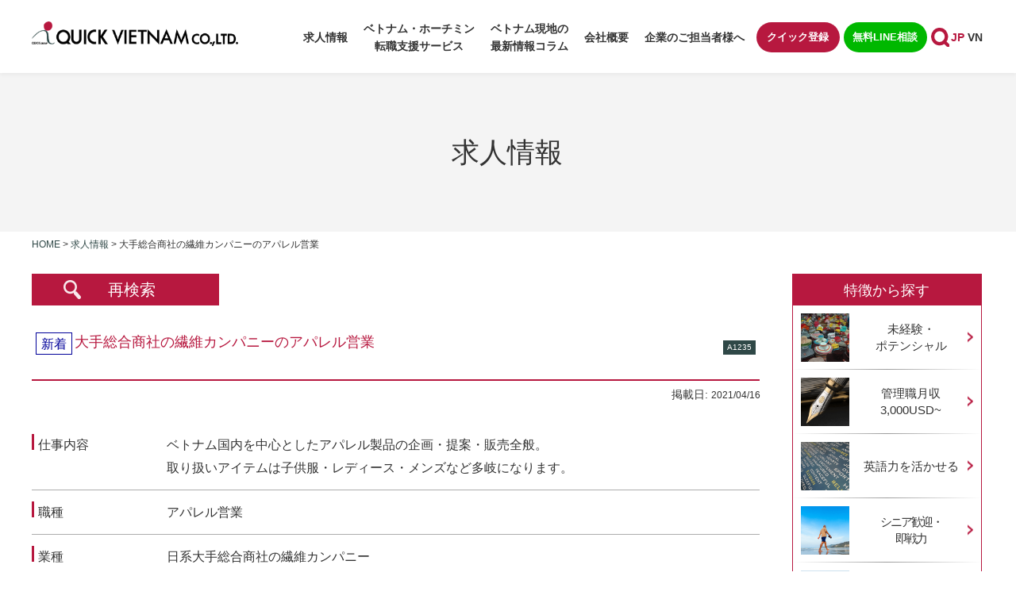

--- FILE ---
content_type: text/html; charset=UTF-8
request_url: https://919vn.com/job-search/a1235/
body_size: 12470
content:
<!Doctype html>
<html lang="ja">
<head>
<meta charset="UTF-8">
<!--<meta name="viewport" content="width=device-width, height=device-height, initial-scale=1.0, user-scalable=yes"> -->
<!--   <meta name="viewport" content="width=device-width, minimum-scale=1.0, maximum-scale=1.0, user-scalable=no"> -->
<meta name="viewport" content="width=device-width, initial-scale=-100%, user-scalable=yes" />
<meta name="format-detection" content="telephone=no">
<link rel="shortcut icon" href="https://919vn.com/wp-content/themes/919vn/images/favicon.ico" />

<meta http-equiv="Content-Style-Type" content="text/css" />
<meta http-equiv="Content-Script-Type" content="text/javascript" />
<meta name='robots' content='index, follow, max-image-preview:large, max-snippet:-1, max-video-preview:-1' />
	<style>img:is([sizes="auto" i], [sizes^="auto," i]) { contain-intrinsic-size: 3000px 1500px }</style>
	
	<!-- This site is optimized with the Yoast SEO plugin v25.7 - https://yoast.com/wordpress/plugins/seo/ -->
	<title>大手総合商社の繊維カンパニーのアパレル営業 - ホーチミン転職・就職 クイックベトナム</title>
	<meta name="description" content="ホーチミン勤務。月給2000USD～3500USD　※それ以上も応相談。4大卒以上、繊維業界での営業経験、英語コミュニケーション以上の方。" />
	<link rel="canonical" href="https://919vn.com/job-search/a1235/" />
	<meta property="og:locale" content="ja_JP" />
	<meta property="og:type" content="article" />
	<meta property="og:title" content="大手総合商社の繊維カンパニーのアパレル営業 - ホーチミン転職・就職 クイックベトナム" />
	<meta property="og:description" content="ホーチミン勤務。月給2000USD～3500USD　※それ以上も応相談。4大卒以上、繊維業界での営業経験、英語コミュニケーション以上の方。" />
	<meta property="og:url" content="https://919vn.com/job-search/a1235/" />
	<meta property="og:site_name" content="ホーチミン転職・就職 クイックベトナム" />
	<meta property="article:publisher" content="https://www.facebook.com/QuickVietnamJP/" />
	<meta property="og:image" content="https://919vn.com/wp-content/uploads/2017/07/img2_QUICK_VIETNAM_signature_RGB.jpg" />
	<meta property="og:image:width" content="1084" />
	<meta property="og:image:height" content="1046" />
	<meta property="og:image:type" content="image/jpeg" />
	<meta name="twitter:card" content="summary_large_image" />
	<meta name="twitter:site" content="@quickvietnam919" />
	<script type="application/ld+json" class="yoast-schema-graph">{"@context":"https://schema.org","@graph":[{"@type":"WebPage","@id":"https://919vn.com/job-search/a1235/","url":"https://919vn.com/job-search/a1235/","name":"大手総合商社の繊維カンパニーのアパレル営業 - ホーチミン転職・就職 クイックベトナム","isPartOf":{"@id":"https://919vn.com/#website"},"datePublished":"2021-04-16T09:55:20+00:00","description":"ホーチミン勤務。月給2000USD～3500USD　※それ以上も応相談。4大卒以上、繊維業界での営業経験、英語コミュニケーション以上の方。","breadcrumb":{"@id":"https://919vn.com/job-search/a1235/#breadcrumb"},"inLanguage":"ja","potentialAction":[{"@type":"ReadAction","target":["https://919vn.com/job-search/a1235/"]}]},{"@type":"BreadcrumbList","@id":"https://919vn.com/job-search/a1235/#breadcrumb","itemListElement":[{"@type":"ListItem","position":1,"name":"Home","item":"https://919vn.com/"},{"@type":"ListItem","position":2,"name":"求人情報","item":"https://919vn.com/job-search/"},{"@type":"ListItem","position":3,"name":"大手総合商社の繊維カンパニーのアパレル営業"}]},{"@type":"WebSite","@id":"https://919vn.com/#website","url":"https://919vn.com/","name":"ホーチミン転職・就職 クイックベトナム","description":"Just another WordPress site","potentialAction":[{"@type":"SearchAction","target":{"@type":"EntryPoint","urlTemplate":"https://919vn.com/?s={search_term_string}"},"query-input":{"@type":"PropertyValueSpecification","valueRequired":true,"valueName":"search_term_string"}}],"inLanguage":"ja"}]}</script>
	<!-- / Yoast SEO plugin. -->


<style id='classic-theme-styles-inline-css' type='text/css'>
/*! This file is auto-generated */
.wp-block-button__link{color:#fff;background-color:#32373c;border-radius:9999px;box-shadow:none;text-decoration:none;padding:calc(.667em + 2px) calc(1.333em + 2px);font-size:1.125em}.wp-block-file__button{background:#32373c;color:#fff;text-decoration:none}
</style>
<style id='global-styles-inline-css' type='text/css'>
:root{--wp--preset--aspect-ratio--square: 1;--wp--preset--aspect-ratio--4-3: 4/3;--wp--preset--aspect-ratio--3-4: 3/4;--wp--preset--aspect-ratio--3-2: 3/2;--wp--preset--aspect-ratio--2-3: 2/3;--wp--preset--aspect-ratio--16-9: 16/9;--wp--preset--aspect-ratio--9-16: 9/16;--wp--preset--color--black: #000000;--wp--preset--color--cyan-bluish-gray: #abb8c3;--wp--preset--color--white: #ffffff;--wp--preset--color--pale-pink: #f78da7;--wp--preset--color--vivid-red: #cf2e2e;--wp--preset--color--luminous-vivid-orange: #ff6900;--wp--preset--color--luminous-vivid-amber: #fcb900;--wp--preset--color--light-green-cyan: #7bdcb5;--wp--preset--color--vivid-green-cyan: #00d084;--wp--preset--color--pale-cyan-blue: #8ed1fc;--wp--preset--color--vivid-cyan-blue: #0693e3;--wp--preset--color--vivid-purple: #9b51e0;--wp--preset--gradient--vivid-cyan-blue-to-vivid-purple: linear-gradient(135deg,rgba(6,147,227,1) 0%,rgb(155,81,224) 100%);--wp--preset--gradient--light-green-cyan-to-vivid-green-cyan: linear-gradient(135deg,rgb(122,220,180) 0%,rgb(0,208,130) 100%);--wp--preset--gradient--luminous-vivid-amber-to-luminous-vivid-orange: linear-gradient(135deg,rgba(252,185,0,1) 0%,rgba(255,105,0,1) 100%);--wp--preset--gradient--luminous-vivid-orange-to-vivid-red: linear-gradient(135deg,rgba(255,105,0,1) 0%,rgb(207,46,46) 100%);--wp--preset--gradient--very-light-gray-to-cyan-bluish-gray: linear-gradient(135deg,rgb(238,238,238) 0%,rgb(169,184,195) 100%);--wp--preset--gradient--cool-to-warm-spectrum: linear-gradient(135deg,rgb(74,234,220) 0%,rgb(151,120,209) 20%,rgb(207,42,186) 40%,rgb(238,44,130) 60%,rgb(251,105,98) 80%,rgb(254,248,76) 100%);--wp--preset--gradient--blush-light-purple: linear-gradient(135deg,rgb(255,206,236) 0%,rgb(152,150,240) 100%);--wp--preset--gradient--blush-bordeaux: linear-gradient(135deg,rgb(254,205,165) 0%,rgb(254,45,45) 50%,rgb(107,0,62) 100%);--wp--preset--gradient--luminous-dusk: linear-gradient(135deg,rgb(255,203,112) 0%,rgb(199,81,192) 50%,rgb(65,88,208) 100%);--wp--preset--gradient--pale-ocean: linear-gradient(135deg,rgb(255,245,203) 0%,rgb(182,227,212) 50%,rgb(51,167,181) 100%);--wp--preset--gradient--electric-grass: linear-gradient(135deg,rgb(202,248,128) 0%,rgb(113,206,126) 100%);--wp--preset--gradient--midnight: linear-gradient(135deg,rgb(2,3,129) 0%,rgb(40,116,252) 100%);--wp--preset--font-size--small: 13px;--wp--preset--font-size--medium: 20px;--wp--preset--font-size--large: 36px;--wp--preset--font-size--x-large: 42px;--wp--preset--spacing--20: 0.44rem;--wp--preset--spacing--30: 0.67rem;--wp--preset--spacing--40: 1rem;--wp--preset--spacing--50: 1.5rem;--wp--preset--spacing--60: 2.25rem;--wp--preset--spacing--70: 3.38rem;--wp--preset--spacing--80: 5.06rem;--wp--preset--shadow--natural: 6px 6px 9px rgba(0, 0, 0, 0.2);--wp--preset--shadow--deep: 12px 12px 50px rgba(0, 0, 0, 0.4);--wp--preset--shadow--sharp: 6px 6px 0px rgba(0, 0, 0, 0.2);--wp--preset--shadow--outlined: 6px 6px 0px -3px rgba(255, 255, 255, 1), 6px 6px rgba(0, 0, 0, 1);--wp--preset--shadow--crisp: 6px 6px 0px rgba(0, 0, 0, 1);}:where(.is-layout-flex){gap: 0.5em;}:where(.is-layout-grid){gap: 0.5em;}body .is-layout-flex{display: flex;}.is-layout-flex{flex-wrap: wrap;align-items: center;}.is-layout-flex > :is(*, div){margin: 0;}body .is-layout-grid{display: grid;}.is-layout-grid > :is(*, div){margin: 0;}:where(.wp-block-columns.is-layout-flex){gap: 2em;}:where(.wp-block-columns.is-layout-grid){gap: 2em;}:where(.wp-block-post-template.is-layout-flex){gap: 1.25em;}:where(.wp-block-post-template.is-layout-grid){gap: 1.25em;}.has-black-color{color: var(--wp--preset--color--black) !important;}.has-cyan-bluish-gray-color{color: var(--wp--preset--color--cyan-bluish-gray) !important;}.has-white-color{color: var(--wp--preset--color--white) !important;}.has-pale-pink-color{color: var(--wp--preset--color--pale-pink) !important;}.has-vivid-red-color{color: var(--wp--preset--color--vivid-red) !important;}.has-luminous-vivid-orange-color{color: var(--wp--preset--color--luminous-vivid-orange) !important;}.has-luminous-vivid-amber-color{color: var(--wp--preset--color--luminous-vivid-amber) !important;}.has-light-green-cyan-color{color: var(--wp--preset--color--light-green-cyan) !important;}.has-vivid-green-cyan-color{color: var(--wp--preset--color--vivid-green-cyan) !important;}.has-pale-cyan-blue-color{color: var(--wp--preset--color--pale-cyan-blue) !important;}.has-vivid-cyan-blue-color{color: var(--wp--preset--color--vivid-cyan-blue) !important;}.has-vivid-purple-color{color: var(--wp--preset--color--vivid-purple) !important;}.has-black-background-color{background-color: var(--wp--preset--color--black) !important;}.has-cyan-bluish-gray-background-color{background-color: var(--wp--preset--color--cyan-bluish-gray) !important;}.has-white-background-color{background-color: var(--wp--preset--color--white) !important;}.has-pale-pink-background-color{background-color: var(--wp--preset--color--pale-pink) !important;}.has-vivid-red-background-color{background-color: var(--wp--preset--color--vivid-red) !important;}.has-luminous-vivid-orange-background-color{background-color: var(--wp--preset--color--luminous-vivid-orange) !important;}.has-luminous-vivid-amber-background-color{background-color: var(--wp--preset--color--luminous-vivid-amber) !important;}.has-light-green-cyan-background-color{background-color: var(--wp--preset--color--light-green-cyan) !important;}.has-vivid-green-cyan-background-color{background-color: var(--wp--preset--color--vivid-green-cyan) !important;}.has-pale-cyan-blue-background-color{background-color: var(--wp--preset--color--pale-cyan-blue) !important;}.has-vivid-cyan-blue-background-color{background-color: var(--wp--preset--color--vivid-cyan-blue) !important;}.has-vivid-purple-background-color{background-color: var(--wp--preset--color--vivid-purple) !important;}.has-black-border-color{border-color: var(--wp--preset--color--black) !important;}.has-cyan-bluish-gray-border-color{border-color: var(--wp--preset--color--cyan-bluish-gray) !important;}.has-white-border-color{border-color: var(--wp--preset--color--white) !important;}.has-pale-pink-border-color{border-color: var(--wp--preset--color--pale-pink) !important;}.has-vivid-red-border-color{border-color: var(--wp--preset--color--vivid-red) !important;}.has-luminous-vivid-orange-border-color{border-color: var(--wp--preset--color--luminous-vivid-orange) !important;}.has-luminous-vivid-amber-border-color{border-color: var(--wp--preset--color--luminous-vivid-amber) !important;}.has-light-green-cyan-border-color{border-color: var(--wp--preset--color--light-green-cyan) !important;}.has-vivid-green-cyan-border-color{border-color: var(--wp--preset--color--vivid-green-cyan) !important;}.has-pale-cyan-blue-border-color{border-color: var(--wp--preset--color--pale-cyan-blue) !important;}.has-vivid-cyan-blue-border-color{border-color: var(--wp--preset--color--vivid-cyan-blue) !important;}.has-vivid-purple-border-color{border-color: var(--wp--preset--color--vivid-purple) !important;}.has-vivid-cyan-blue-to-vivid-purple-gradient-background{background: var(--wp--preset--gradient--vivid-cyan-blue-to-vivid-purple) !important;}.has-light-green-cyan-to-vivid-green-cyan-gradient-background{background: var(--wp--preset--gradient--light-green-cyan-to-vivid-green-cyan) !important;}.has-luminous-vivid-amber-to-luminous-vivid-orange-gradient-background{background: var(--wp--preset--gradient--luminous-vivid-amber-to-luminous-vivid-orange) !important;}.has-luminous-vivid-orange-to-vivid-red-gradient-background{background: var(--wp--preset--gradient--luminous-vivid-orange-to-vivid-red) !important;}.has-very-light-gray-to-cyan-bluish-gray-gradient-background{background: var(--wp--preset--gradient--very-light-gray-to-cyan-bluish-gray) !important;}.has-cool-to-warm-spectrum-gradient-background{background: var(--wp--preset--gradient--cool-to-warm-spectrum) !important;}.has-blush-light-purple-gradient-background{background: var(--wp--preset--gradient--blush-light-purple) !important;}.has-blush-bordeaux-gradient-background{background: var(--wp--preset--gradient--blush-bordeaux) !important;}.has-luminous-dusk-gradient-background{background: var(--wp--preset--gradient--luminous-dusk) !important;}.has-pale-ocean-gradient-background{background: var(--wp--preset--gradient--pale-ocean) !important;}.has-electric-grass-gradient-background{background: var(--wp--preset--gradient--electric-grass) !important;}.has-midnight-gradient-background{background: var(--wp--preset--gradient--midnight) !important;}.has-small-font-size{font-size: var(--wp--preset--font-size--small) !important;}.has-medium-font-size{font-size: var(--wp--preset--font-size--medium) !important;}.has-large-font-size{font-size: var(--wp--preset--font-size--large) !important;}.has-x-large-font-size{font-size: var(--wp--preset--font-size--x-large) !important;}
:where(.wp-block-post-template.is-layout-flex){gap: 1.25em;}:where(.wp-block-post-template.is-layout-grid){gap: 1.25em;}
:where(.wp-block-columns.is-layout-flex){gap: 2em;}:where(.wp-block-columns.is-layout-grid){gap: 2em;}
:root :where(.wp-block-pullquote){font-size: 1.5em;line-height: 1.6;}
</style>
<link rel='stylesheet' id='bogo-css' href='https://919vn.com/wp-content/plugins/bogo/includes/css/style.css?ver=3.9.0.1' type='text/css' media='all' />
<script type="text/javascript" src="https://919vn.com/wp-includes/js/jquery/jquery.min.js?ver=3.7.1" id="jquery-core-js"></script>
<script type="text/javascript" src="https://919vn.com/wp-includes/js/jquery/jquery-migrate.min.js?ver=3.4.1" id="jquery-migrate-js"></script>
<link rel="https://api.w.org/" href="https://919vn.com/wp-json/" /><link rel="EditURI" type="application/rsd+xml" title="RSD" href="https://919vn.com/xmlrpc.php?rsd" />
<link rel='shortlink' href='https://919vn.com/?p=7295' />
<link rel="alternate" title="oEmbed (JSON)" type="application/json+oembed" href="https://919vn.com/wp-json/oembed/1.0/embed?url=https%3A%2F%2F919vn.com%2Fjob-search%2Fa1235%2F" />
<link rel="alternate" title="oEmbed (XML)" type="text/xml+oembed" href="https://919vn.com/wp-json/oembed/1.0/embed?url=https%3A%2F%2F919vn.com%2Fjob-search%2Fa1235%2F&#038;format=xml" />
<link rel="stylesheet" href="https://919vn.com/wp-content/themes/919vn/css/font-awesome.css?1759140844" type="text/css" />
<link rel="stylesheet" href="https://919vn.com/wp-content/themes/919vn/css/slick.css?1759140846" type="text/css" />
<link rel="stylesheet" href="https://919vn.com/wp-content/themes/919vn/css/styles.css?1759140846" type="text/css" />
<link rel="stylesheet" href="https://919vn.com/wp-content/themes/919vn/css/responsive.css?1759140845" type="text/css" />
<link rel="stylesheet" href="https://919vn.com/wp-content/themes/919vn/css/style-quick.css?1759140846" type="text/css" />
<link rel="stylesheet" href="https://919vn.com/wp-content/themes/919vn/css/under.css?1759140847" type="text/css" />
<link rel="stylesheet" href="https://919vn.com/wp-content/themes/919vn/css/under_responsive.css?1759140847" type="text/css" />
<!-- Google tag (gtag.js) -->
<script async src="https://www.googletagmanager.com/gtag/js?id=G-S800V8RNL4"></script>
<script>
  window.dataLayer = window.dataLayer || [];
  function gtag(){dataLayer.push(arguments);}
  gtag('js', new Date());

  gtag('config', 'G-S800V8RNL4');
</script>
<!-- Google Analytics start -->
<script>
    (function(i, s, o, g, r, a, m) {
        i['GoogleAnalyticsObject'] = r;
        i[r] = i[r] || function() {
            (i[r].q = i[r].q || []).push(arguments)
        }, i[r].l = 1 * new Date();
        a = s.createElement(o),
            m = s.getElementsByTagName(o)[0];
        a.async = 1;
        a.src = g;
        m.parentNode.insertBefore(a, m)
    })(window, document, 'script', 'https://www.google-analytics.com/analytics.js', 'ga');

    ga('create', 'UA-103792111-1', 'auto');
    ga('send', 'pageview');
    </script>
<!-- Google Analytics end -->


<script type="application/ld+json">
                                      {
                                      "@context" : "https://schema.org/",
                                      "@type" : "JobPosting",
                                      "title" : "大手総合商社の繊維カンパニーのアパレル営業",
                                      "description" : "仕事内容:ベトナム国内を中心としたアパレル製品の企画・提案・販売全般。</br>
取り扱いアイテムは子供服・レディース・メンズなど多岐になります。<br>職種:アパレル営業<br>業種:日系大手総合商社の繊維カンパニー<br>給与:月給2000USD～3500USD　※それ以上も応相談<br>休日・休暇/時間:休日：週休制（日）、祝</br>
時間：8:00～17:00
<br>福利厚生:労働許可書、レジデンスカード、渡航費（隔離代含む）<br>求める人物:必須：4大卒以上、繊維業界での営業経験、英語コミュニケーション以上</br>
歓迎：ベトナム勤務経験<br>弊社コンサルからのおすすめポイント:海外出張もあり（予定）のため、国際的にご活躍頂けます。</br>
繊維業界での営業経験ある方、ぜひご応募下さい。",
                                      "datePosted" : "2021-04-16",
                                      "hiringOrganization" : {
                                      "@type" : "Organization",
                                      "name" : "Quick Vietnam Co., Ltd.",
                                      "sameAs": "https://919vn.com/company/",
                                      "logo" : "https://919vn.com/ga_logo.png"
                                      },
                                      "jobLocation": {
                                      "@type": "Place",
                                      "address": {
                                      "@type": "PostalAddress",
                                      "streetAddress": "",
                                      "addressLocality": "ホーチミン　※海外出張あり",
                                      "addressRegion": "ホーチミン　※海外出張あり",
                                      "addressCountry": ""
                                      }
                                      },
                                      "employmentType": "FULL_TYPE"
                                      }
                      </script>
 </script>
<script type="application/ld+json"> {
"@context": "https://schema.org",
"@type": "EmploymentAgency",
"url":"https://919vn.com/company/",    
"name":"Quick Vietnam Co., Ltd.",  
"description": "ベトナム・ホーチミンでの転職を希望する日本人紹介に特化したクイックベトナムの求人サイト。業界・職種も様々な日本人求人多数掲載。ベトナム転職満足度No.1の紹介会社。ベテランキャリコンサルトへお気軽にお問い合わせください。",
"image": "https://919vn.com/ga_logo.png",
"logo": "https://919vn.com/ga_logo.png",
 "telephone" : "+84-28-3823-6001", 
 "faxNumber": "+84-28-3823-6002", 
"priceRange": "$$-$$$",
"openingHours": "",
"address": {
        "@type": "PostalAddress",
        "addressRegion": "ベトナム",
        "streetAddress": "4F IBC Building, 1A Cong Truong Me Linh Street, Dist 1, HCM City, Vietnam",
        "addressCountry": "VN"
    }
}
</script> 

</head>

<body id="job-list" class="ja under">
<div id="fb-root"></div>
<script async defer src="https://connect.facebook.net/ja_JP/sdk.js#xfbml=1&version=v3.2"></script>
<div id="wrapper" class="wrapper-main">
    <div id="header">
        <div class="inner">
            <h1 id="logo"><a href="https://919vn.com/"><img src="https://919vn.com/wp-content/themes/919vn/images/logo.png" width="260" alt="大手総合商社の繊維カンパニーのアパレル営業 - ホーチミン転職・就職 クイックベトナム"></a></h1>
            <div class="header-top">
                <div id="menu">
                    <!-- fix -->
                                                    <ul id="header-gnavi">
                                <li><a href="https://919vn.com/jobsearch/">求人情報</a></li>
                                <li class="sub"><span>ベトナム・ホーチミン<br>転職支援サービス</span>
                                    <ul class="gnavi-sub">
                                        <li><a href="https://919vn.com/service/work-in-vietnam/">チャンスが広がるベトナム就職</a></li>
                                        <li><a href="https://919vn.com/service/flow/">ご就職・転職の流れ<br>（転職を検討・迷っている方もお気軽に）</a></li>
                                        <li><a href="https://919vn.com/vietnam-quick-salary-simulation/">ベトナム版「クイック給与計算」<br>シミュレーター</a></li>
                                        <li><a href="https://919vn.com/service/feature/">ベトナム・ホーチミン転職で<br>弊社が選ばれる理由</a></li>
                                        <!-- <li><a href="https://919vn.com/consultant/">キャリアコンサルタント紹介</a></li> -->
                                        <li><a href="https://919vn.com/service/user-voice/">弊社をご利用いただいた皆様の声</a></li>
                                        <!-- <li><a href="https://919vn.com/service/free-consultation/">クイックの人生・ビジネス無料相談</a></li> -->
                                    </ul>
                                </li>
                                <li><a href="https://919vn.com/column/">ベトナム現地の<br>最新情報コラム</a></li>
                                <li><a href="https://919vn.com/company/">会社概要</a></li>
                                <li><a href="https://919vn.com/for-employers/">企業のご担当者様へ</a></li>
                            </ul>

                        
                    <!-- fix -->

                    <div class="plg_language">
                        <ul class="bogo-language-switcher list-view"><li class="ja current first"><span class="bogoflags bogoflags-jp"></span> <span class="bogo-language-name"><a rel="alternate" hreflang="ja" href="https://919vn.com/job-search/a1235/" title="日本語" class="current" aria-current="page">日本語</a></span></li>
<li class="vi last"><span class="bogoflags bogoflags-vn"></span> <span class="bogo-language-name">Tiếng Việt</span></li>
</ul>                    </div>
                </div>
                <div class="header-btn">
                    <ul class="header-list">
                        <li><a href="https://919vn.com/register">クイック登録</a></li>
                        <li><a href="https://lin.ee/bYbf8LM/" target="_blank">無料LINE相談</a></li>
                    </ul>
                    <div class="header_info">
                    <p class="header_tel"><a href="tel:+842838236001" class="sweetlink" onclick="ga('send', 'event', 'sp', 'tel')"><img src="https://919vn.com/wp-content/themes/919vn/images/icon-tel.svg" width="20" alt="telephone"></a></p>
                    <div class="header-search">
                        <p class="search-btn"><img src="https://919vn.com/wp-content/themes/919vn/images/icon-search.svg" alt="search"></p>
                        <div class="header-formsub">
                            <form role="search" method="get"  class="form-main" onsubmit="return rep()" action="https://919vn.com/s/">
    <label>
        <input type="search" id="sval" class="search-field" placeholder="サイト内検索" name="key" value="" />
    </label>
    <button type="submit" class="btn-search"><img src="https://919vn.com/wp-content/themes/919vn/images/icon-search.svg" width="24" height="24" alt="search"></button>
</form>                        </div>
                    </div>
                    <div id="icon_sp">
                        <div id="nav-icon"> <span></span><span></span><span></span><span></span> </div>
                    </div>
                    </div>
                </div>
                <div class="flex_col">
                                        <div class="plg_language">
                        <ul class="bogo-language-switcher list-view"><li class="ja current first"><span class="bogoflags bogoflags-jp"></span> <span class="bogo-language-name"><a rel="alternate" hreflang="ja" href="https://919vn.com/job-search/a1235/" title="日本語" class="current" aria-current="page">日本語</a></span></li>
<li class="vi last"><span class="bogoflags bogoflags-vn"></span> <span class="bogo-language-name">Tiếng Việt</span></li>
</ul>                    </div>
                </div>
            </div>
        </div>
    </div>

<!-- end #header--> <!-- main start -->
 <div id="main" class="clearfix navi_on_sp">
        <div id="top_info">
                <div class="inner clearfix">
                     	<h2>求人情報</h2>
                    </div>
            </div>
            <!-- end #top_info -->
            <div id="topic_path" class="clearfix">
                <div class="inner clearfix">
                    <ul>
                        <li><a href="https://919vn.com">Home</a>&nbsp;&gt;&nbsp;</li>
		<li><a href="https://919vn.com/job-search/">求人情報</a>&nbsp;&gt;&nbsp;</li>
          <li>大手総合商社の繊維カンパニーのアパレル営業</li>
                            </ul>
                </div>
            </div>
            <div class="inner clearfix">
                <div id="content">
                	
                                        
                    
<div id="popup">
    <div id="popup_form">
        <div class="popup_close"></div>
        
<div class="box_search01_inner clearfix">
    <div id="filter">
        <form id="box_search01"  method="get" class="searchform" action="https://919vn.com/job-search/">
            <h3>地域</h3>
            <ul class="list_checkbox01">
                <li>
                    <input type="checkbox" id="check_search_region01" name="search_region[]" value="a1"  >
                    <label for="check_search_region01">ホーチミン・近郊</label>
                </li>
                <li>
                    <input type="checkbox" id="check_search_region02" name="search_region[]" value="a2"  >
                    <label for="check_search_region02">ハノイ・近郊</label>
                </li>
                <li>
                    <input type="checkbox" id="check_search_region03" name="search_region[]" value="a3"  >
                    <label for="check_search_region03">ダナン・近郊</label>
                </li>
                <li>
                    <input type="checkbox" id="check_search_region04" name="search_region[]" value="a4"  >
                    <label for="check_search_region04">その他ベトナム</label>
                </li>
                <li>
                    <input type="checkbox" id="check_search_region05" name="search_region[]" value="a5"  >
                    <label for="check_search_region05">他国</label>
                </li>
                <li>
                    <input type="checkbox" class="check-all" id="check_search_region06">
                    <label for="check_search_region06">全選択</label>
                </li>
            </ul>
            <h3>特徴</h3>
            <ul class="list_checkbox01 search_cat_group">
                <li>
                    <input type="checkbox" id="search_cat01" name="search_cat[]" value="inexperienced"  >
                    <label for="search_cat01">未経験・ポテンシャル</label>
                </li>
                <li>
                    <input type="checkbox" id="search_cat02" name="search_cat[]" value="manager"  >
                    <label for="search_cat02">管理職月収 3,000USD～</label>
                </li>
                <li>
                    <input type="checkbox" id="search_cat03" name="search_cat[]" value="english-speaker"  >
                    <label for="search_cat03">英語力を活かせる</label>
                </li>
                <li>
                    <input type="checkbox" id="search_cat04" name="search_cat[]" value="senior"  >
                    <label for="search_cat04">シニア歓迎・即戦力</label>
                </li>
                <li>
                    <input type="checkbox" id="search_cat05" name="search_cat[]" value="employed-in-japan"  >
                    <label for="search_cat05">日本採用駐在員募集</label>
                </li>
                <li>
                    <input type="checkbox" class="check-all" id="search_cat06">
                    <label for="search_cat06">全選択</label>
                </li>
            </ul>
            <h3>職種</h3>
            <div class="list_checkbox02">
                <ul>
                    <li>
                        <input type="checkbox" id="check_job_category01" name="job_category[]" value="a1"  >
                        <label for="check_job_category01">建築/土木/設計系</label>
                    </li>
                    <li>
                        <input type="checkbox" id="check_job_category02" name="job_category[]" value="a2"  >
                        <label for="check_job_category02">経営職（管理者)/工場長</label>
                    </li>
                    <li>
                        <input type="checkbox" id="check_job_category03" name="job_category[]" value="a3"  >
                        <label for="check_job_category03">専門職（会計・税務・コンサル・金融系)</label>
                    </li>
                    <li>
                        <input type="checkbox" id="check_job_category04" name="job_category[]" value="a4"  >
                        <label for="check_job_category04">営業/事務/管理</label>
                    </li>
                    <li>
                        <input type="checkbox" id="check_job_category06" name="job_category[]" value="a6"  >
                        <label for="check_job_category06">アパレル（縫製技術指導・ＭＤ・生産管理)</label>
                    </li>
                    <li>
                        <input type="checkbox" id="check_job_category07" name="job_category[]" value="a7"  >
                        <label for="check_job_category07">エンジニア(機械・製造管理・生産管理・生産技術・品質管理)</label>
                    </li>
                    <li>
                        <input type="checkbox" id="check_job_category08" name="job_category[]" value="a8"  >
                        <label for="check_job_category08">ＷＥＢ/ＩＴ/ＢＰＯ</label>
                    </li>
                    <li>
                        <input type="checkbox" id="check_job_category05" name="job_category[]" value="a5"  >
                        <label for="check_job_category05">その他サービス</label>
                    </li>
                    <li>
                        <input type="checkbox" class="check-all" id="check_job_category09">
                        <label for="check_job_category09">全選択</label>
                    </li>
                </ul>
            </div>
            <h3>フリーキーワード</h3>
            <div class="box_search">
                <td><input type="text" class="field_txt_search" name="free_text_search" id="free_text_search" value=""></td>
            </div>
            <p class="btn_submit">
                <input type="submit" value="検索">
            </p>
        </form>
    </div>
</div>
    </div>
    <div id="popup_overlay"></div>
</div>
                 
<div class="button-search"> <a>再検索</a> </div>
<div id="box_job_detail">
  <div class="row_title">
  
    
    <p class="title">				  <span class="tag_list new_arrivals">新着</span>
				大手総合商社の繊維カンパニーのアパレル営業</p>
    <p class="title_code"><span>A1235</span></p>
  </div>
  <p class="row_sub_title">掲載日: <span>2021/04/16</span></p>
  <div class="row_detail">
    <div class="line_content">
      <p class="content_title"><span>仕事内容</span></p>
      <p class="content_text">ベトナム国内を中心としたアパレル製品の企画・提案・販売全般。</br>
取り扱いアイテムは子供服・レディース・メンズなど多岐になります。</p>
    </div>
    <!-- end .line_content -->
    <div class="line_content">
      <p class="content_title"><span>職種</span></p>
      <p class="content_text">アパレル営業</p>
    </div>
    <!-- end .line_content -->
    <div class="line_content">
      <p class="content_title"><span>業種</span></p>
      <p class="content_text">日系大手総合商社の繊維カンパニー</p>
    </div>
    <!-- end .line_content -->
    <div class="line_content">
      <p class="content_title"><span>勤務地/<br>
        通勤方法</span></p>
      <p class="content_text">ホーチミン　※海外出張あり</p>
    </div>
    <!-- end .line_content -->
    <div class="line_content">
      <p class="content_title"><span>給与</span></p>
     <p class="content_text">月給2000USD～3500USD　※それ以上も応相談</p>
    </div>
    <!-- end .line_content -->
    <div class="line_content">
      <p class="content_title"><span>休日・<br>
        休暇/時間</span></p>
     <p class="content_text">休日：週休制（日）、祝</br>
時間：8:00～17:00
</p>
    </div>
    <!-- end .line_content -->
    <div class="line_content">
      <p class="content_title"><span>福利厚生</span></p>
      <p class="content_text">労働許可書、レジデンスカード、渡航費（隔離代含む）</p>
    </div>
    <!-- end .line_content -->
    <div class="line_content">
      <p class="content_title"><span>求める人物</span></p>
      <p class="content_text">必須：4大卒以上、繊維業界での営業経験、英語コミュニケーション以上</br>
歓迎：ベトナム勤務経験</p>
    </div>
    <!-- end .line_content -->
    <div class="line_content">
      <p class="content_title"><span>弊社コンサルからの<br>
        おすすめポイント</span></p>
     <p class="content_text">海外出張もあり（予定）のため、国際的にご活躍頂けます。</br>
繊維業界での営業経験ある方、ぜひご応募下さい。</p>
    </div>
    <!-- end .line_content --> 
  </div>
  <!-- end .row_detail -->
  <div class="bx_cptxt">
    <p><span class="red_line">こちらの求人に応募する際は、下記より求人情報をコピーもしくは求人番号をお問い合わせメッセージに貼り付けてください。</span><br>皆様のお問い合わせをお待ちしております。<br>※複数件ご応募の場合も、お問い合わせは一度で問題ございません。<br>担当者より改めて他のご希望求人もお伺いさせて頂きます。</p>
    <div class="bx_cptxt_inner">
      <span id="foo">大手総合商社の繊維カンパニーのアパレル営業<br>求人番号　A1235</span>
      <p class="txt_copy">大手総合商社の繊維カンパニーのアパレル営業<br>求人番号　A1235</p>
      <p class="button_copy"><a  class="copy-value" href="javascript:void(0)" data-clipboard-target="#foo"><span>求人情報をコピーする</span></a></p>
    </div>
   <p class="row_button_mail"> <a href="https://919vn.com/contact/">お問い合わせ</a> </p>
</div>
</div>
<!-- end .box_job_detail -->




    
    <!-- start .other_job -->
   <div class="box_job_other">
  <p class="title">関連求人</p>
  <div class="container_job">

                   
            <div class="other_job get_link">
              <p class="title_job">【業界未経験者歓迎・キャリア展開有】日系大手物流会社  引越カス...</p>
              <div class="one_row clearfix">
                <p class="title01">仕事内容</p>
                <p class="text01">・引越カスタマーサポート業務全般（引越現場下見、作業現場立ち合い、メール・電話対応ほか、顧客営業もあり）
・お客様のご自宅...</p>
              </div>
              <div class="one_row row02 clearfix">
                <p class="title01">職種</p>
                <p class="text01">引越カスタマーサポート</p>
              </div>
              <div class="one_row row02 clearfix">
                <p class="title01">業種</p>
                <p class="text01">日系大手物流企業</p>
              </div>
              <div class="btn_other_job"><a href="https://919vn.com/job-search/a1655/">詳細</a></div>
            </div>
             

                   
            <div class="other_job get_link">
              <p class="title_job">【ホーチミン勤務】日系大手通信企業のIT営業</p>
              <div class="one_row clearfix">
                <p class="title01">仕事内容</p>
                <p class="text01">・キーパーソンへの対して営業活動。IT のハード、インフラなどの要望をヒアリング、提案。
・エンジニア同行：ローカルのエンジ...</p>
              </div>
              <div class="one_row row02 clearfix">
                <p class="title01">職種</p>
                <p class="text01">IT営業</p>
              </div>
              <div class="one_row row02 clearfix">
                <p class="title01">業種</p>
                <p class="text01">日系大手通信会社</p>
              </div>
              <div class="btn_other_job"><a href="https://919vn.com/job-search/a1409/">詳細</a></div>
            </div>
             

                   
            <div class="other_job get_link">
              <p class="title_job">◆ハノイ勤務◆ 製造機能もある専門商社／製造エンジニアリングマネー...</p>
              <div class="one_row clearfix">
                <p class="title01">仕事内容</p>
                <p class="text01">・EMS依頼先(顧客)および協力会社との技術窓口・完成品/構成部品検討の評価検討と手配指示
・成型/金型技術を伴う業務
・組立工...</p>
              </div>
              <div class="one_row row02 clearfix">
                <p class="title01">職種</p>
                <p class="text01">EMS - 製造エンジニアリングマネージャー</p>
              </div>
              <div class="one_row row02 clearfix">
                <p class="title01">業種</p>
                <p class="text01">製造機能もある専門商社</p>
              </div>
              <div class="btn_other_job"><a href="https://919vn.com/job-search/a1654/">詳細</a></div>
            </div>
             
  </div>
</div>    <!-- end .other_job -->
    
          <p class="bnr_lp01"><a href="https://919vn.com/lp/"><img src="https://919vn.com/wp-content/themes/919vn/images/bnr_lp01.jpg" alt="未経験だけど大丈夫？海外就職ってどう？ベトナムでキャリアは積めるの？"></a></p>



                      
				                     
                  
                                        
                    
                 </div>
                <!-- end #top_content -->
                 <!-- start #navi -->
               <div id="navi">



<!---------------------------------  特徴から探す--------------------------------------------------------->
<div class="box_navi_btn01">
    <p class="title">特徴から探す</p>
    <ul class="list_btn">
                <li > <a href="https://919vn.com/job-search-cat/inexperienced/"> <span class="image"><img src="https://919vn.com/wp-content/uploads/2017/07/job_inexperienced-200x200.png" alt="未経験・ポテンシャル"></span> <span class="text">未経験・<br>ポテンシャル</span> </a> </li>
                <li > <a href="https://919vn.com/job-search-cat/manager/"> <span class="image"><img src="https://919vn.com/wp-content/uploads/2017/07/job_executive-200x200.png" alt="管理職月収3,000USD~"></span> <span class="text">管理職月収3,000USD~</span> </a> </li>
                <li > <a href="https://919vn.com/job-search-cat/english-speaker/"> <span class="image"><img src="https://919vn.com/wp-content/uploads/2017/07/job_english-200x200.png" alt="英語力を活かせる"></span> <span class="text">英語力を活かせる</span> </a> </li>
                <li > <a href="https://919vn.com/job-search-cat/senior/"> <span class="image"><img src="https://919vn.com/wp-content/uploads/2017/07/job_senior-200x200.png" alt="シニア歓迎・即戦力"></span> <span class="text">シニア歓迎・<br>即戦力</span> </a> </li>
                <li > <a href="https://919vn.com/job-search-cat/employed-in-japan/"> <span class="image"><img src="https://919vn.com/wp-content/uploads/2017/07/job_jp-200x200.png" alt="日本採用 駐在員募集"></span> <span class="text">日本採用<br>駐在員募集</span> </a> </li>
            </ul>
</div>

<!---------------------------------  業種・職種から探す--------------------------------------------------------->
<div class="box_navi_btn01">
    <p class="title">業種・職種から探す</p>
    <ul class="list_btn">
                <li > <a href="https://919vn.com/job-search-cat/manufacturing/"> <span class="image"><img src="https://919vn.com/wp-content/uploads/2017/07/job_manufacture-200x200.png" alt="メーカー・製造業"></span> <span class="text">メーカー・製造業</span> </a> </li>
                <li > <a href="https://919vn.com/job-search-cat/construction/"> <span class="image"><img src="https://919vn.com/wp-content/uploads/2017/07/job_architecture1-200x200.png" alt="建築・建設・設計"></span> <span class="text">建築・建設・設計</span> </a> </li>
                <li > <a href="https://919vn.com/job-search-cat/textile/"> <span class="image"><img src="https://919vn.com/wp-content/uploads/2017/07/job_aparerl-200x200.png" alt="繊維・アパレル・検品"></span> <span class="text">繊維・アパレル・<br>検品</span> </a> </li>
                <li > <a href="https://919vn.com/job-search-cat/it/"> <span class="image"><img src="https://919vn.com/wp-content/uploads/2017/07/job_it-200x200.png" alt="IT・BPO・オフショア"></span> <span class="text">IT・BPO・<br>オフショア</span> </a> </li>
                <li > <a href="https://919vn.com/job-search-cat/sales/"> <span class="image"><img src="https://919vn.com/wp-content/uploads/2017/07/job_sales2-200x200.png" alt="事務・営業"></span> <span class="text">事務・営業</span> </a> </li>
            </ul>
</div>


    <div class="navi_btn01">
        <div class="box_title">
            <p class="title">クイック登録</p>
            <p class="sub_title">（1分で完了)</p>
        </div>
        <p class="link"> <a href="https://919vn.com/register/">ご登録頂くと<br>
      ベトナム転職ノウハウ<br>
      小冊子プレゼント!</a> </p>
    </div>
    <!-- end .navi_btn01 -->
    <p class="navi_btn02"><a href="https://919vn.com/contact/">お問い合わせ</a>
    </p>
    <p class="navi_btn04"><a href="https://919vn.com/faq/">ベトナム就職Q&amp;A</a>
    </p>
    <p class="line_button"><a href="https://lin.ee/bYbf8LM" target="_blank">転職サポート申し込み</a></p>

    </div>                <!-- end #navi -->
            </div>
        </div>
        <!-- main end -->
  
  
    

  <div id="footer">
    <div id="f_block01">
        <div class="inner clearfix">
            <div class="col_w50 block_left">

                <!--  -->
                                    <div class="list_link01">
                        <dl><div class="menu-footer-link-left-container"><ul id="menu-footer-link-left" class="menu"><li id="menu-item-160" class="menu-item menu-item-type-post_type menu-item-object-page menu-item-home menu-item-160"><a href="https://919vn.com/">HOME</a></li>
<li id="menu-item-4514" class="menu-item menu-item-type-post_type menu-item-object-page menu-item-4514"><a href="https://919vn.com/jobsearch/">求人情報</a></li>
<li id="menu-item-162" class="menu-item menu-item-type-custom menu-item-object-custom menu-item-has-children menu-item-162"><a href="#">ベトナム・ホーチミン転職支援サービス</a>
<ul class="sub-menu">
	<li id="menu-item-167" class="menu-item menu-item-type-post_type menu-item-object-page menu-item-167"><a href="https://919vn.com/service/work-in-vietnam/">チャンスが広がるベトナム就職</a></li>
	<li id="menu-item-165" class="menu-item menu-item-type-post_type menu-item-object-page menu-item-165"><a href="https://919vn.com/service/feature/">ベトナム・ホーチミン転職で弊社が選ばれる理由</a></li>
	<li id="menu-item-163" class="menu-item menu-item-type-post_type menu-item-object-page menu-item-163"><a href="https://919vn.com/service/flow/">ご就職・転職の流れ</a></li>
	<li id="menu-item-9732" class="menu-item menu-item-type-post_type menu-item-object-page menu-item-9732"><a href="https://919vn.com/vietnam-quick-salary-simulation/">ベトナム版「クイック給与計算」シミュレーター</a></li>
	<li id="menu-item-166" class="menu-item menu-item-type-post_type menu-item-object-page menu-item-166"><a href="https://919vn.com/service/user-voice/">弊社をご利用いただいた皆様の声</a></li>
</ul>
</li>
</ul></div></dl>                    </div>
                    <div class="list_link01">
                        <dl><div class="menu-footer-link-right-container"><ul id="menu-footer-link-right" class="menu"><li id="menu-item-1658" class="menu-item menu-item-type-post_type_archive menu-item-object-column menu-item-1658"><a href="https://919vn.com/column/">ベトナム現地の最新情報コラム</a></li>
<li id="menu-item-169" class="menu-item menu-item-type-post_type menu-item-object-page menu-item-169"><a href="https://919vn.com/company/">会社概要</a></li>
<li id="menu-item-172" class="menu-item menu-item-type-post_type menu-item-object-page menu-item-172"><a href="https://919vn.com/privacy-policy/">利用規約・個人情報保護</a></li>
<li id="menu-item-4947" class="menu-item menu-item-type-post_type menu-item-object-page menu-item-4947"><a href="https://919vn.com/contact/">お問い合わせ</a></li>
<li id="menu-item-4949" class="menu-item menu-item-type-post_type menu-item-object-page menu-item-4949"><a href="https://919vn.com/register/">クイック登録</a></li>
<li id="menu-item-174" class="menu-item menu-item-type-post_type_archive menu-item-object-faq menu-item-174"><a href="https://919vn.com/faq/">ベトナム就職Q&#038;A</a></li>
<li id="menu-item-170" class="menu-item menu-item-type-post_type menu-item-object-page menu-item-170"><a href="https://919vn.com/for-recruitment/">自社スタッフ・インターン募集</a></li>
<li id="menu-item-171" class="menu-item menu-item-type-post_type menu-item-object-page menu-item-171"><a href="https://919vn.com/for-partner/">パートナー企業募集（人材紹介会社）</a></li>
<li id="menu-item-173" class="menu-item menu-item-type-post_type menu-item-object-page menu-item-173"><a href="https://919vn.com/for-employers/">採用をお考えの企業のご担当者様へ</a></li>
</ul></div></dl>                    </div>
                                <!--  -->
               
            </div>
            <!-- end .col_w50 -->
            <div class="col_w50 block_right">
                                <p class="f_logo"><img class="lazy" data-src="https://919vn.com/wp-content/themes/919vn/images/logo.png" alt=""></p>
                <!-- fix  -->
                                    <!-- <p class="address">4F IBC Building, 1A Cong Truong Me Linh Street, Sai Gon Ward, HCM City, Vietnam<br> <a class="sweetlink" href="tel:+842838236001">電話 +84-28-3823-6001</a><span class="f_mail">Mail: &nbsp;<a href="mailto:info@919vn.com">info@919vn.com</a></span></p> -->
                    <p class="address">
                    4F IBC Building, 1A Cong Truong Me Linh Street, Sai Gon Ward, HCM City, Vietnam <br>
                    <a class="sweetlink" href="tel:+842838236001">電話 +84-28-3823-6001</a> <br>
                    Mail &nbsp;<a href="mailto:info@919vn.com">info@919vn.com</a>
                    </p>
                                <!-- fix  -->
                                    <ul class="list_button01">
                    <li class="f-rss"><a href="https://919vn.com/feed/column/" target="_blank"><img class="lazy" data-src="https://919vn.com/wp-content/themes/919vn/images/icon_rss.png" alt="RSS" width="35px"></a></li>
                    <li class="f-line"><a href="https://lin.ee/bYbf8LM" target="_blank"><img class="lazy" data-src="https://919vn.com/wp-content/themes/919vn/images/icon_line_off.png" alt="instagram" width="35px"></a></li>
                    <li class="f-ins"><a href="https://www.instagram.com/quick_vietnam/" target="_blank"><img class="lazy" data-src="https://919vn.com/wp-content/themes/919vn/images/icon_instagram_off.png" alt="instagram" width="35px"></a></li>
                    <li class="f-fb"><a href="https://www.facebook.com/QuickVietnamJP/" target="_blank"><i class="fa fa-facebook-official" aria-hidden="true"></i></a></li>
                    <li class="f-tw"><a href="https://twitter.com/quickvietnam919" target="_blank"><i class="fa fa-twitter" aria-hidden="true"></i></a></li>
                </ul>
                                

                <div class="ssl_gmo clearfix"> <span id="ss_gmo_img_wrapper_100-50_image_ja"> <a href="https://jp.globalsign.com/" target="_blank" rel="nofollow"> <img alt="SSL　GMOグローバルサインのサイトシール" border="0" id="ss_img" class="lazy" data-src="//seal.globalsign.com/SiteSeal/images/gs_noscript_100-50_ja.gif"> </a> </span> 
                    <script type="text/javascript" src="//seal.globalsign.com/SiteSeal/gmogs_image_100-50_ja.js" defer="defer"></script> 
                </div>
            </div>
            <!-- end .col_w50 --> 
        </div>
    </div>
    <address>
    Copyright &copy; Quick Vietnam Co., Ltd. All Rights Reserved.
    </address>
    <div id="overlay"></div>
    
<div id="stik_bnr_right01" class="popup_bnr02">
<div class="stik_bnr_in">
<span class="ico_close01 close_bnr02"><img src="https://919vn.com/wp-content/themes/919vn/images/quick_icon_close.png" alt="Close"></span>
<a href="https://919vn.com/service/user-voice/">
<img class="img_popup01 img_for_pc" src="https://919vn.com/wp-content/themes/919vn/images/quick_banner02.jpg" alt="クイックベトナムで転職をお考えの皆様へ">
<img class="img_popup01 img_for_sp" src="https://919vn.com/wp-content/themes/919vn/images/quick_banner02_sp.jpg" alt="クイックベトナムで転職をお考えの皆様へ">
</a>
</div>
</div>

</div>
<!-- end #footer --> 
<script src="https://919vn.com/wp-content/themes/919vn/js/jquery.js" type="text/javascript"></script>
<script type="speculationrules">
{"prefetch":[{"source":"document","where":{"and":[{"href_matches":"\/*"},{"not":{"href_matches":["\/wp-*.php","\/wp-admin\/*","\/wp-content\/uploads\/*","\/wp-content\/*","\/wp-content\/plugins\/*","\/wp-content\/themes\/919vn\/*","\/*\\?(.+)"]}},{"not":{"selector_matches":"a[rel~=\"nofollow\"]"}},{"not":{"selector_matches":".no-prefetch, .no-prefetch a"}}]},"eagerness":"conservative"}]}
</script>
<script type="text/javascript" src="https://919vn.com/wp-content/plugins/table-of-contents-plus/front.min.js?ver=2411.1" id="toc-front-js"></script>
<script src="https://919vn.com/wp-content/themes/919vn/js/slick.js" type="text/javascript"></script>
<script src="https://919vn.com/wp-content/themes/919vn/js/slick-animation.min.js" type="text/javascript"></script>
</div>
<script src="https://919vn.com/wp-content/themes/919vn/js/common.js" type="text/javascript"></script> 
<script src="https://919vn.com/wp-content/themes/919vn/js/common-quick.js" type="text/javascript"></script> 
<script src="https://919vn.com/wp-content/themes/919vn/js/top.js" type="text/javascript"></script>
<script src="https://919vn.com/wp-content/themes/919vn/js/top-quick.js" type="text/javascript"></script>
<script src="https://919vn.com/wp-content/themes/919vn/js/clipboard.min.js" type="text/javascript"></script> 
<script>
$(document).ready(function() {
    "use strict";
const clipboard = new ClipboardJS('.copy-value');
     // Select all .copy-value items
const btns = document.querySelectorAll('.copy-value');
clipboard.on('success', function(e) {
    $('.copy-value').html("コピーしました");
});

});
</script>
</body></html>



--- FILE ---
content_type: text/css
request_url: https://919vn.com/wp-content/themes/919vn/css/responsive.css?1759140845
body_size: 4227
content:
.box_sp {
    display: none
}

.box_pc {
    display: block
}


@media screen and (min-width:641px) {

    #top_info #slider_top .slide_item {
        min-width: 1000px;
    }

    #header .list_button_top li:first-child a:hover {
        background: url(../images/icon_arrow02.png) right 10px center no-repeat #ededed;
        background-size: 6px;
        border: solid 2px #343434;
        color: #343434;
        font-weight: 700
    }

    #header .list_button_top li:nth-child(2) a:hover {
        border: solid 2px #b7183f;
        color: #b7183f;
        background: url(../images/icon_arrow01.png) right 15px center no-repeat #fff;
        background-size: 6px;
        font-weight: 700
    }

    #header .list_button_top li:nth-child(3) a:hover {
        background: url(../images/icon_mail03.png) left 15px center no-repeat #fff;
        background-size: 21px;
        border: solid 2px #b7183f;
        color: #b7183f;
        font-weight: 700
    }

    #gnavi .inner ul li a:hover {
        background: #b7183f;
        color: #fff
    }

    #top_content .list_item01 li:hover .title span {
        background: #b7183f;
        color: #fff
    }

    #top_content .list_item01 li:hover .image img {
        transform: translateX(-50%) translateY(-50%) scale(1.05)
    }

    #top_content #index_box04 .list_item01 li:hover .title span {
        background: #343434;
        color: #fff
    }

    #index_box01 .list_item .item:hover dd,
    #index_box01 .list_item .item:hover dt a {
        color: #b7183f
    }

    #top_info #slider_top .slide_item .slider_button a:hover {
        background: rgba(183, 24, 63, .9);
        border-color: rgba(255, 255, 255, .9);
    }

    #footer .list_button01 a:hover {
        color: #3c5a99
    }

    #footer .list_button01 li.f-tw a:hover {
        color: #fff;
        background: #1da1f2
    }

    #gnavi.fixed {
        position: fixed;
        width: 100%;
        z-index: 100;
        top: 0;
        left: 0
    }

    #footer .list_link01 li a,
    #navi .navi_btn01 .link,
    #navi .navi_btn01 .link a,
    #navi .navi_btn02 a,
    #navi .navi_btn03 a,
    #navi .navi_btn04 a,
    #navi .navi_btn08 a,
    #navi .navi_btn09 a {
        transition: all .2s;
        -o-transition: all .2s;
        -moz-transition: all .2s;
        -webkit-transition: all .2s
    }

    #footer .list_link01 li a:hover {
        color: #b7183f;
        text-decoration: underline
    }

    #navi .navi_btn01 .link:hover {
        background: url(../images/icon_book02.png) left 15px center no-repeat #343434;
        background-size: 50px;
        border: solid 1px #b7183f;
        border-bottom: solid 2px #b7183f
    }

    #navi .navi_btn01 .link:hover a {
        color: #fff
    }

    #navi .navi_btn02 a:hover {
        background: url(../images/icon_mail04.png) 35px center no-repeat #b7183f;
        background-size: 26px;
        color: #fff
    }

    #navi .navi_btn03 a:hover,
    #navi .navi_btn04 a:hover {
        color: #fff;
        background: url(../images/icon_arrow04.png) right 10px center no-repeat #b7183f;
        background-size: 7px
    }

    #navi .navi_list_logo li a {
        display: inline-block;
        width: 100%;
        height: 100%
    }

    #navi .navi_list_logo li a:hover img {
        opacity: .6
    }

    #navi .navi_btn05 a:hover img,
    #navi .navi_btn06 a:hover img,
    #navi .navi_btn07 a:hover img {
        opacity: .8
    }

    #navi .navi_btn08 a,
    #navi .navi_btn09 a {
        border: solid 1px transparent
    }

    #navi .navi_btn08 a:hover {
        background: url(../images/icon_arrow05.png) right 12px center no-repeat #fff;
        background-size: 7px;
        color: #b7183f;
        border: solid 1px #b7183f
    }

    #navi .navi_btn09 a:hover {
        background: url(../images/icon_arrow06.png) right 12px center no-repeat #fff;
        background-size: 7px;
        color: #343434;
        border: solid 1px #343434
    }

    #gnavi .inner ul li.menu-item-has-children {
        position: relative;
        z-index: 10;
        cursor: default
    }

    #gnavi .inner ul li.menu-item-has-children ul.sub-menu {
        position: absolute;
        top: calc(100% + 4px);
        left: -1px;
        width: 280px;
        background: #fff;
        display: none;
        z-index: 88
    }

    #gnavi .inner ul li.menu-item-has-children ul.sub-menu li {
        width: 100%;
        float: none;
        white-space: nowrap;
        text-overflow: ellipsis;
        overflow: hidden;
        text-overflow: -o-ellipsis-lastline;
        word-wrap: break-word
    }

    #gnavi .inner ul li.menu-item-has-children ul.sub-menu li a {
        padding: 7px;
        background: #f6e3e7;
        border-bottom: solid 1px #ccc;
        color: #333
    }

    #gnavi .inner ul li.menu-item-has-children ul.sub-menu li:last-child a {
        border-bottom: none
    }

    #gnavi .inner ul li.menu-item-has-children ul.sub-menu li a:hover {
        background: #b7183f;
        color: #fff
    }

    #gnavi .inner ul li.menu-item-has-children ul.sub-menu li a:after,
    #gnavi .inner ul li.menu-item-has-children ul.sub-menu li a:before {
        display: none
    }

    .to_list_btn a:hover {
        background-color: #343434
    }

    .primary-btn:hover {
        color: #b7183f;
        background: transparent;
        border-color: #b7183f;
    }

}




@media screen and (max-width:750px) {
.under.vi .header-btn,
.vi .header-btn{display: block;}
.flex_col{display: none;}
.plg_language{display: none;}
#menu .plg_language{display: flex;justify-content: center;}
ul.bogo-language-switcher li{background: #fff;padding: 5px 10px;}
.stik_bnr_in{
    width: 320px;
    top: 50%;
    left: 50%;
    bottom: inherit;
    right: inherit;
    position: fixed;
   transform: translate(-50%, -50%);
   z-index: 999999;
}
.img_in01 {
    top: 109px;
    left: 4px;
    width: calc(100% - 8px);
}
.img_in02 {
    position: absolute;
    top: 306px;
    left: 4px;
    width: calc(100% - 8px);
}

#stik_bnr_right01{
    bottom: inherit;
    right: inherit;

}
#stik_bnr_right01:before{
    width: 100vw;
    height: 100vh;
    position: fixed;
    background: rgba(0,0,0,0.8);
    z-index: 888;
    content: "";
    top: 0;
    left: 0;
    transform: translate(0, 0);
}


    .img_for_sp{
    display: block;
}


.img_for_pc{
    display: none;
}
    .txt_cf01 {
        text-align: left;
    }

    .box_search_sp {
        display: block;
    }

    .list_picbt {
        flex-wrap: wrap;
        justify-content: center;
    }

    .list_picbt_flag {
        max-width: 370px;
        width: 100%;
        margin-bottom: 10px;
    }

    .list_picbt_flag ul {
        display: flex;
        justify-content: space-between;
    }

    .list_picbt_flag ul li {
        margin: 0;
        width: 15%;
        text-align: center;
    }

    .list_picbt_flag ul li img {
        width: 40px;
    }

    .list_picbt_btn {
        width: 100%;
        padding-right: 0;
        display: flex;
        justify-content: center;
        margin-top: 20px;
    }

    .list_picbt_btn .button_link_ct a {
        margin-bottom: 0;
    }


    .list-faq-category {
        margin-bottom: 40px;
    }

    .slick-prev {
        left: 5px;
        /*opacity: 1;*/
    }

    .slick-next {
        right: 5px;
        /*opacity: 1;*/
    }

    #top_info #slider_top .slide_item.fourth_slide .wrap-content-slide {
        flex-direction: column;
        padding: 10px 20px 6px;
        bottom: 5px;
    }

    #header h1 {
        visibility: hidden;
        text-indent: -99999px;
        height: 0;
        padding: 0;
        line-height: 0;
        margin: 0;
    }

    .info-btn {
        float: right;
        display: table
    }

    .info-btn li {
        display: table-cell;
        vertical-align: middle
    }

    .info-btn li a {
        display: block;
        width: 46px;
        height: 41px;
        border: solid 1px #b7183f;
        box-sizing: border-box;
        border-radius: 4px;
        padding: 8px 5px;
        text-align: center;
        margin: 0 5px 0 0
    }

    .info-btn li.mail a {
        background: #b7183f;
        padding: 5px
    }

    .list_button_employer {
        width: 100%;
        height: auto
    }

    .img_emp {
        width: 100%
    }

    .list_button_employer .button_link01 {
        margin-top: 10px
    }

    #top_content .title_fday {
        padding-top: 2px;
        display: flex;
        align-items: center
    }

    .date_post {
        width: 100%
    }

    #gnavi .inner ul li.menu-item-has-children ul.sub-menu {
        display: none
    }

    #gnavi .inner ul li.menu-item-has-children>a {
        position: relative;
        z-index: 1
    }

    #gnavi .inner ul li.menu-item-has-children>a:before {
        content: "";
        width: 0;
        height: 0;
        background: 0 0;
        border-top: solid 10px #b7183f;
        border-left: solid 10px transparent;
        border-right: solid 10px transparent;
        position: absolute;
        z-index: 1;
        right: 15px;
        top: calc(50% - 5px);
        display: block;
        transition: all .5s
    }

    #gnavi .inner ul {
        background: #e8ebea
    }

    #gnavi .inner ul li.menu-item-has-children>a.active:before {
        transform: rotateX(180deg)
    }

    #gnavi .inner ul li.menu-item-has-children .sub-menu li a {
        background: #ddd
    }

    img {
        max-width: 100%
    }

    #content img {
        height: auto !important
    }

    #content iframe {
        width: 100%;
        height: auto
    }

    #wrapper {
        min-width: inherit
    }

    #footer,
    #header,
    #main,
    #wrapper,
    .inner,
    .under .under_inner {
        width: 100% !important
    }

    .inner {
        box-sizing: border-box;
        padding: 0 3%
    }

    .box_sp {
        display: block
    }

    .box_pc {
        display: none
    }

    #wrapper #main {
        transition: all .5s;
        -o-transition: all .5s;
        -moz-transition: all .5s;
        -webkit-transition: all .5s
    }

    #wrapper #top_info {
        transition: all .5s;
        -o-transition: all .5s;
        -moz-transition: all .5s;
        -webkit-transition: all .5s
    }

    #wrapper #topic_path {
        transition: all .5s;
        -o-transition: all .5s;
        -moz-transition: all .5s;
        -webkit-transition: all .5s
    }

    #wrapper #footer {
        transition: all .5s;
        -o-transition: all .5s;
        -moz-transition: all .5s;
        -webkit-transition: all .5s
    }

    #wrapper.blur_effect #main {
        filter: blur(1px)
    }

    #wrapper.blur_effect #top_info {
        filter: blur(1px)
    }

    #wrapper.blur_effect #topic_path {
        filter: blur(1px)
    }

    #wrapper.blur_effect #footer {
        filter: blur(1px)
    }

    #f_block01 .col_w50 {
        width: 100%;
        margin: 0;
        padding-left: 0
    }

    #footer .block_right .f_logo {
        text-align: center;
        padding: 0 10px;
        box-sizing: border-box
    }

    #footer .list_button01 {
        position: static;
        margin-top: 12px;
        padding: 0 20px 0 30px;
        width: 100%;
        text-align: center;
        box-sizing: border-box
    }

    .ssl_gmo {
        width: 50%
    }

    #footer .block_right .address {
        width: 100%;
        padding: 0 20px 0 30px;
        box-sizing: border-box;
        float: left
    }

    #footer .list_link01 {
        margin: 0;
        width: 50%;
        padding: 0 20px 0 30px;
        box-sizing: border-box
    }

    #footer .block_left {
        margin-bottom: 20px;
        box-sizing: border-box
    }

    #navi {
        display: none
    }

    #faq-wrapper {
        display: flex;
        flex-direction: column;
    }

    #faq-wrapper #content {
        float: none;
        width: 100%;
    }

    #faq-wrapper #navi,
    #faq-wrapper .theiaStickySidebar {
        display: flex;
        flex-direction: column;
        float: none;
        width: 100%;
    }

    #faq-wrapper #navi .navi_btn01,
    #faq-wrapper #navi .navi_btn02,
    #faq-wrapper #navi .navi_btn03,
    #faq-wrapper #navi .navi_btn04,
    #faq-wrapper #navi .line_button {
        display: none;
    }

    #faq-wrapper .search-form {
        margin: 0 0 20px !important;
    }

    #top_content {
        width: 100%;
        margin-right: 0
    }

    #top_content .list_item01 {
        padding-bottom: 0
    }

    #top_content .list_item01 li {
        width: calc((100% - 20px)/ 3);
        text-align: center;
        margin-bottom: 10px
    }

    #top_content .list_item01 li:nth-child(3n+3) {
        margin-right: 0
    }

    #top_content .list_item01 li:nth-child(5n+5) {
        margin-right: inherit
    }

    #top_content .list_item01 .title {
        border-top: solid 1px #d7d7d7;
        background: #f4f4f4
    }

    #index_box01 .list_item .item {
        width: 100%
    }

    #index_box01 .list_item .item dt {
        float: none;
        width: 100%;
        margin-right: 0
    }

    #index_box01 .list_item .item dd {
        width: 100%;
        text-align: right;
        font-size: 11px;
        font-weight: 700;
        padding-top: 5px
    }

    #index_box01 .list_item .item dd .span01 {
        margin-right: 15px
    }

    #top_content .inner {
        padding: 0
    }

    #top_info {
        margin-top: 8px !important
    }

    #top_info .inner {
        padding: 0
    }

    #top_info #slider_top .slide_item h2 {
        font-size: 5vw;
        top: 50%;
        text-shadow: 0 0 10px #fff, 0 0 10px #fff, 0 0 10px #fff, 0 0 10px #fff, 0 0 10px #fff, 0 0 10px #fff, 0 0 10px #fff
    }

    #top_info #slider_top .slide_item.fourth_slide h2 {
        font-size: 5vw;
        text-align: center;
        margin-right: 0;
        margin-bottom: 5px;
    }

    #top_info #slider_top .slide_item.fourth_slide .slider_button a {
        padding: 5px 33px 4px 12px;
    }

    #top_info #slider_top .slide_item.fourth_slide .slider_button a:before {
        right: 14px;
    }

    #top_info #slider_top .slide_item .slider_button {
        bottom: 20px
    }

    #top_info #slider_top .slide_item .slider_button a {
        font-size: 3.5vw;
        padding: 5px 7% 5px 2%;
        display: inline-block;
        line-height: 1.6em;
        max-width: 90%
    }

    #index_box04 .list_item01 .title {
        border-top: none;
        background: 0 0
    }

    #index_box04 .list_item01 {
        padding: 3% 3% 1%
    }

    #index_box04 .list_item01 li {
        padding-top: 10px;
        background: #fff
    }

    #gnavi {
        position: fixed;
        top: 62px;
        right: -330px;
        z-index: 99999999;
        max-width: 330px;
        height: calc(100vh - 62px);
        background: rgba(0, 0, 0, .8);
        border-left: solid 1px #f4f4f4;
        overflow: auto;
        box-sizing: border-box;
        padding-bottom: 50px
    }

    #gnavi .inner ul li,
    #gnavi .inner ul li.on_sp {
        display: inline-block;
        width: 100%;
        height: auto;
        float: none
    }

    #gnavi .inner ul li a {
        padding: 15px 5px;
        box-sizing: border-box;
        background: #e8ebea;
        border-bottom: solid 1px #fff
    }

    #gnavi .inner ul li a:after,
    #gnavi .inner ul li a:before {
        display: none
    }

    #h_block01 {
        padding: 10px 0;
        border-bottom: solid 1px #b7183f;
        position: fixed;
        width: 100%;
        top: 0;
        left: 0;
        z-index: 9999;
        background: #fff;
        margin-bottom: 0
    }

    #h_block01 .block_logo {
        width: 100%
    }

    #header #top {
        margin-top: 0;
        text-align: left;
        padding: 0 5px;
        box-sizing: border-box
    }

    #h_block01 .col_w50 {
        width: calc(100% - 175px);
        float: none;
        position: absolute;
        top: 50%;
        left: 0;
        transform: translateY(-60%)
    }

    #header .list_button_top {
        padding-left: 0
    }

    #nav-icon3 {
        width: 30px;
        height: 25px;
        padding: 7px;
        position: relative;
        margin: 0 10px 0 0;
        float: right;
        -webkit-transform: rotate(0);
        -moz-transform: rotate(0);
        -o-transform: rotate(0);
        transform: rotate(0);
        -webkit-transition: .5s ease-in-out;
        -moz-transition: .5s ease-in-out;
        -o-transition: .5s ease-in-out;
        transition: .5s ease-in-out;
        cursor: pointer;
        border: solid 1px #b7183f;
        border-radius: 4px
    }

    #nav-icon3 span {
        display: block;
        position: absolute;
        height: 3px;
        width: calc(100% - 14px);
        background: #b7183f;
        border-radius: 9px;
        opacity: 1;
        left: 7px;
        -webkit-transform: rotate(0);
        -moz-transform: rotate(0);
        -o-transform: rotate(0);
        transform: rotate(0);
        -webkit-transition: .25s ease-in-out;
        -moz-transition: .25s ease-in-out;
        -o-transition: .25s ease-in-out;
        transition: .25s ease-in-out
    }

    #nav-icon3 span:nth-child(1) {
        top: 7px
    }

    #nav-icon3 span:nth-child(2),
    #nav-icon3 span:nth-child(3) {
        top: 18px
    }

    #nav-icon3 span:nth-child(4) {
        top: 29px
    }

    #nav-icon3.open span:nth-child(1) {
        top: 18px;
        width: 0;
        left: 50%
    }

    #nav-icon3.open span:nth-child(2) {
        -webkit-transform: rotate(45deg);
        -moz-transform: rotate(45deg);
        -o-transform: rotate(45deg);
        transform: rotate(45deg)
    }

    #nav-icon3.open span:nth-child(3) {
        -webkit-transform: rotate(-45deg);
        -moz-transform: rotate(-45deg);
        -o-transform: rotate(-45deg);
        transform: rotate(-45deg)
    }

    #nav-icon3.open span:nth-child(4) {
        top: 18px;
        width: 0;
        left: 50%
    }

    #slider_top .slide_item .slider_image {
        overflow: hidden;
    }

    #slider_top .slide_item .slider_image img {
        max-width: 160vw;
        width: 160vw;
        position: relative;
        left: -30vw;
    }

    #box_facebook {
        width: 100%;
        margin-bottom: 30px;
        text-align: center
    }

    #box_twitter {
        width: 100%
    }

    #popup {
        top: 62px;
        height: calc(100% - 62px)
    }

    #popup_form {
        width: 100%;
        transform: none;
        top: 0;
        left: 0
    }

    .user-voice-block {
        flex-direction: column;
        align-items: center;
    }

    .user-voice-block .content-left {
        width: 100%;
        margin-bottom: 20px;
    }

    .user-voice-block .content-right {
        width: 100%;
        margin: 0;
    }

    .list-posts-slider .slick-prev {
        left: -10px;
    }

    .list-posts-slider .slick-next {
        right: -10px;
    }

    .list-posts-slider .slick-prev,
    .list-posts-slider .slick-next {
        width: 24px;
        height: 50px;
        top: 50%;
    }

    .list-posts-slider .slick-prev:after,
    .list-posts-slider .slick-next:after {
        top: 18px;
        left: 9px;
    }

    .list-posts-slider .slick-next:after {
        left: 2px;
    }
}

@media screen and (max-width:560px) {
    #f_block01 {
        padding-top: 20px
    }

    #footer .list_link01 {
        padding: 0 10px
    }

    #footer .block_right .address {
        padding: 0 10px
    }

    #footer .list_button01 {
        padding: 0 10px
    }

    #pickup_work {
        padding: 15px
    }

    .primary-btn {
        font-size: 14px;
    }

    .user-voice-block:not(:last-child) {
        margin-bottom: 30px;
    }
}

@media screen and (max-width:490px) {
    #f_block01 .inner {
        padding: 0
    }

    #footer .block_right .f_logo img {
        max-width: 100%
    }

    #footer .list_link01 {
        width: 100%;
        padding: 0 !important
    }

    #footer .block_right {
        padding: 0 3%
    }

    #footer .block_right .address {
        width: 100%
    }

    #footer .list_button01 {
        width: 100%;
        text-align: center
    }

    .ssl_gmo {
        width: 100%;
        text-align: center;
        margin-bottom: 10px
    }

    #f_block01 {
        padding-top: 0;
        padding-bottom: 5px
    }

    #footer .list_link01 li a {
        margin-bottom: 0;
        padding: 14px 10px 14px 30px;
        display: block;
        background: url(../images/icon_arrow03.png) 15px center no-repeat #b7183f;
        background-size: 6px;
        color: #fff;
        font-weight: 700;
        border-bottom: solid 1px #fff;
        position: relative
    }

    #footer .list_link02 {
        margin-left: 0
    }

    #footer .list_link02 li a {
        color: #333;
        background: url(../images/icon_arrow02.png) 15px center no-repeat #e8e8e8;
        background-size: 5px
    }

    #box_facebook {
        width: 100%;
        text-align: center;
        margin-bottom: 20px
    }

    #footer .list_link02,
    #footer .sub-menu {
        margin-left: 0
    }

    #top_info #slider_top .slide_item .slider_button a:before {
        right: 5px;
        width: 8px;
        height: 7px;
        background: url(../images/icon_arrow03.png) left top repeat-x;
        background-size: 4px
    }

    .list-posts-slider .slick-dots li {
        width: 12px;
        height: 12px;
        margin: 0 3px;
    }

    .list-posts-slider .slick-dots li button {
        width: 12px;
        height: 12px;
        padding: 0;
    }

    .list-posts-slider .slick-dots li button:before {
        font-size: 20px;
        width: 12px;
        height: 12px;
        line-height: 10px;
    }
}

@media screen and (max-width:460px) {
    #top_content .list_item01 li {
        width: calc((100% - 10px)/ 2)
    }

    #top_content .list_item01 li:nth-child(2n+2) {
        margin-right: 0
    }

    #top_content .list_item01 li:nth-child(3n+3) {
        margin-right: 10px
    }
}





@media screen and (max-width:350px) {
   .ico_close01 {
    width: 56px;
    top: -30px;
    left: 5px;
}
}

@media screen and (max-width:320px) {
    #gnavi {
        border-left: none
    }
}

--- FILE ---
content_type: text/css
request_url: https://919vn.com/wp-content/themes/919vn/css/under_responsive.css?1759140847
body_size: 3915
content:
@media screen and (min-width: 751px) {
    .under.vi .header-btn{display: none;}
}

@media screen and (min-width: 641px) {
    #toc_container ul li a:hover {
        text-decoration: underline;
    }
    .under .row_button a:hover {
        color: #b7183f;
        border: solid 1px #b7183f;
        background: url(../images/icon_arrow05.png) right 15px center no-repeat #fff;
        background-size: 7px
    }

    .under .btn_submit [type="submit"]:hover {
        color: #b7183f;
        background: url(../images/icon_arrow05.png) right 10px center no-repeat #fff;
        background-size: 7px;
        border: solid 1px #b7183f
    }

    .under .row_button_mail a:hover {
        background: url(../images/icon_mail01.png) left 18px center no-repeat #b7183f;
        background-size: 21px;
        color: #fff;
        border: solid 1px #b7183f;
        border-top: solid 3px #333
    }

    .under .container_job .other_job:hover {
        background: #fffdfd;
        border-color: #b7183f;
    }

    .under .container_job .other_job .btn_other_job a:hover,
    .under .container_job .other_job:hover .btn_other_job a {
        background: url(../images/icon_arrow03.png) right 10px center no-repeat #333;
        background-size: 6px
    }

    .under .button-search a:before {
        content: "";
        width: 100%;
        height: 100%;
        background: url(../images/icon_search02.png) left 40px center no-repeat #b7183f;
        background-size: 22px;
        position: absolute;
        z-index: 2;
        top: 0;
        left: 0;
        transition: all .2s;
        -o-transition: all .2s;
        -moz-transition: all .2s;
        -webkit-transition: all .2s;
        opacity: 0
    }

    .under .button-search a:hover {
        background: #b7183f;
        cursor: pointer
    }

    .under .button-search a:hover::before {
        background-position-x: calc(50%);
        opacity: 1
    }

    .under .box_pagination .list_pagi a:hover,
    .under .box_pagination .btn_prev a:hover,
    .under .box_pagination .btn_next a:hover {
        color: #fff;
        background: #b7183f
    }

    .under.service_page #navi .navi_service01 .list_links li a,
    .under #navi .box_navi_btn01 .list_btn li span {
        transition: all .2s;
        -o-transition: all .2s;
        -moz-transition: all .2s;
        -webkit-transition: all .2s
    }

    .under.service_page #navi .navi_service01 .list_links li a:hover {
        border: solid 1px #b7183f
    }

    .under #navi .box_navi_btn01 .list_btn li:hover .image {
        opacity: .7
    }

    .under #navi .box_navi_btn01 .list_btn li:hover .text {
        color: #b7183f
    }

    .under #navi .navi_column01 .list_item li a .text:before,
    .under #navi .navi_column01 .list_item li a .text,
    .under #navi .navi_column01 .list_item li a .img {
        transition: all .2s;
        -o-transition: all .2s;
        -moz-transition: all .2s;
        -webkit-transition: all .2s
    }

    .under #navi .navi_column01 .list_item li a:hover .text:before {
        background: url(../images/icon_arrow03.png) left 3px center no-repeat #343434;
        background-size: 6px
    }

    .under #navi .navi_column01 .list_item li a:hover .text {
        color: #b7183f
    }

    .under #navi .navi_column01 .list_item li a:hover .img {
        opacity: .7
    }

    .under #navi .navi_column02 .list_item li a {
        transition: all .2s;
        -o-transition: all .2s;
        -moz-transition: all .2s;
        -webkit-transition: all .2s
    }

    .under #navi .navi_column02 .list_item li a:hover {
        color: #b7183f
    }

    .under .other_post li a:not(.tag) {
        overflow: hidden;
    }

    .post_tags .tag:hover {
        background: #dedede;
    }

    .post_tags .tag:hover:before {
        border-right-color: #dedede;
    }

    .under .other_post li span,
    .under .other_post li img {
        transition: all .2s;
        -o-transition: all .2s;
        -moz-transition: all .2s;
        -webkit-transition: all .2s
    }

    .under .other_post li img {
        max-width: 100%
    }

    .under .other_post li a:hover img {
        transform: scale(1.06);
        opacity: .8
    }

    .under .other_post li a:hover span {
        background: #000
    }

    .lightbox-images a:first-child {
        margin-right: 30px;
    }

    .lightbox-images a:hover {
        opacity: 0.85;
    }

    .post-categories li a:hover {
        background: #dedede;
    }

    .list-faq-category li a:hover {
        background: #f1f2f3;
        opacity: 0.9;
    }
}

@media only screen and (max-width: 1080px) {
    .style3 .po-joblist table tbody {
        display: block;
    }
    #toc_container p.toc_title {
        font-size: 18px;
    }
    .style3 .po-joblist table tbody th,
    .style3 .po-joblist table tbody td {
        width: 100% !important;
        display: block;
        margin-left: 0 !important;
        margin-right: 0 !important;
    }

    .style3 .po-joblist td ul:first-child {
        border: none;
    }

    .style3 .po-joblist tr.po-single td ul .po-checkbox li {
        border: none;
    }

    .style3 .po-joblist label.label-checkbox {
        padding: 0;
        display: inline-block;
    }
}
@media screen and (max-width: 750px) {
.under #main .ttl_big{font-size: 16px;margin: 25px 0;}

.post_top_info{
    flex-wrap: wrap;
}
.post_author,.post_tags{
   width: 100%;
}


.under .wrapper-main .navi_on_sp #content {
    width:100%;
    float: left;
    margin-right: 0;
}
.under .wrapper-main #main.navi_on_sp > .inner {
    display: block;

}




.post-author-detail .author-content {


}

.post-author-detail .author-name {
     order: 1;
       width: 100%;
}

.post-author-detail .author-position {
     order: 2;
}

.post-author-detail .author-description {
     order: 3;
}

.post-author-detail .author-socials {
    order: 4;
      width: 100%;
}


.related_items a {
    padding: 10px;
}
.related_item_pic {
    width: 120px;
    margin-right: 12px;
}
#content .related_item_title {
    font-size: 14px;
    padding-top: 5px;
    line-height: 1.8em;
}
#toc_container .toc_list {
    padding: 15px;
}


    .box_bt_thnk {
    padding: 35px 0;
}

    .bt_thnk_des,.bt_thnk_btn{
        width: 100%;
    }
    .bt_thnk_des{
        margin-bottom: 20px;
    }
    .bt_thnk_info{
        flex-wrap: wrap;
    }
    .wrap02-2n{
        flex-wrap: wrap;
        padding-top: 30px;
    }
    .bt_thnk_btn .button_link01 a{
    max-width:300px;
    box-sizing: border-box;
}
.wrap02col-2n {
    width: 100%;
    margin-right: 0;
    margin-bottom: 40px;
}
.wrap02col-2n:last-child{
    margin-bottom: 10px;
}
    .box_tbofct001{
        padding: 20px;
    }
    .box_tbofct001 li{
        font-size: 14px;
    }
    #navi {
        max-width: 315px;
        width: 100%;
        float: none;
        margin: 0 auto;
        clear: both;
    }

    .navi_on_sp #navi {
        display: block;
    }

    #navi p.bnrnvb {
        text-align: center;
    }

    /*  .navi_on_sp #navi .bnrnvb, */
    .navi_on_sp #navi .navi_column02,
    .navi_on_sp #navi .navi_btn01,
    .navi_on_sp #navi .navi_btn02,
    .navi_on_sp #navi .navi_btn03,
    .navi_on_sp #navi .navi_btn04,
    .navi_on_sp #navi .line_button {
        display: none;
    }

    #foo {
        margin-bottom: 15px;
    }

    .tags-list {
        padding-top: 15px;
    }

    .tags-list img {
        width: 100%;
    }



    .bx_cptxt_inner {
        flex-wrap: wrap;
        padding: 18px 15px;

    }

    .bx_cptxt_inner p {
        width: 100%;
    }

    .button_copy {
        text-align: center;
    }

    .list_button_bt01 ul {
        flex-direction: column;
        justify-content: space-between;
        align-items: center
    }

    .list_button_bt01 ul li {
        width: 315px
    }

    .under #content,.under .full_page #content {
        width: 100%;
        margin-right: 0
    }

    .under .box_w50 {
        width: 100%
    }

    .under .list_checkbox01 li {
        width: 100%;
        float: none;
        margin-right: 0
    }

    .under #box_search01 {
        padding: 5%
    }

    .under #footer .list_link02 {
        margin-left: 0
    }

    .under#job-list .job_item .item_inner02 dt {
        width: 80px
    }

    .under .user_dl01 dt {
        vertical-align: top;
        width: 25%;
        padding: 0 0 0 20px
    }

    .under .user_dl01:nth-of-type(2n+2) dt {
        padding: 0 20px 0 0
    }

    .under .user_dl01 dd {
        padding: 10px
    }

    .under .user_dl01 dd:after {
        bottom: auto;
        top: 40px
    }

    .under .float_left,
    .under .float_right {
        float: none
    }

    .under .our_box,
    .under .our_dl01 {
        width: 100%
    }

    .under .our_dl01 {
        background: #F2F2F2;
        border: #D1D1D1 1px solid;
        box-sizing: border-box;
        padding: 20px;
        margin-bottom: 20px
    }

    .under .our_dl01 dt,
    .under .our_dl01 dd {
        display: table-cell;
        vertical-align: top;
        vertical-align: middle
    }

    .under .our_dl01 dt {
        text-align: center
    }

    .under .our_dl01 dd {
        border: none;
        padding: 0 0 0 20px
    }

    #service_our h3,
    #service_feature h3 {
        font-size: 18px
    }

    #service_our h4 {
        font-size: 14px
    }

    #service_feature h3::before {
        height: 20px;
        top: 3px;
        width: 3px
    }

    .under .work_list01 {
        float: none;
        padding: 0;
        width: 100%;
        margin-bottom: 20px
    }

    .under .work_list01:after {
        right: 50%;
        top: auto;
        bottom: 0;
        margin: 0 -17px 0 0;
        transform: rotate(90deg)
    }

    .under .work_list01 li {
        width: 100%;
        float: none;
        margin: 0 0 20px
    }

    .under .work_box01 {
        border: 3px solid #ce748a;
        float: none
    }

    .under .server_step01 dt span,
    .under .work_dl01 dt span,
    .under .tit_work {
        font-size: 16px
    }

    .under #top_info h2 {
        font-size: 28px
    }

    .under .tb_scroll table {
        display: block;
        min-width: 1000px;
        margin-bottom: 5px
    }

    .under .tb_scroll {
        overflow: auto
    }

    .under .scroll_noti {
        display: block;
        font-size: 10px;
        margin-bottom: 5px
    }

    .mw_wp_form form dl dd.checkbox_container .mwform-checkbox-field {
        margin: 0;
        clear: both;
        width: 100%;
        display: table
    }

    .mw_wp_form form dl dd.term_container .mwform-checkbox-field {
        height: auto
    }

    .mw_wp_form form .mailmagazine dt,
    .mw_wp_form form .register dt {
        width: 100%;
        margin-bottom: 0;
        padding: 0
    }

    .mw_wp_form form .mailmagazine dd,
    .mw_wp_form form .register dd {
        width: 100%;
        margin-bottom: 15px
    }

    .content_visa_post .map_01 .item .item_title {
        display: block;
        width: 100%;
        padding: 0;
        text-align: center;
        margin-bottom: 5px
    }

    .content_visa_post .map_01 .item .item_contents {
        display: block;
        width: 100%
    }

    .content_visa_post .map_01 .item .item_contents .box_text_01 {
        height: 70px;
        margin-left: calc(50% - 130px)
    }

    .under .content_visa_post .item.item_04 .item_title,
    .under .content_visa_post .item.item_05 .item_title,
    .under .content_visa_post .item.item_06 .item_title {
        width: 100%;
        margin: 0 0 5px;
        padding: 0;
        text-align: center
    }

    .under .content_visa_post .item .item_contents .box_text_02 {
        width: 47%
    }

    .under .content_visa_post .item .item_contents .box_text_02:first-child {
        margin-right: 4%
    }

    .under .line_01:before {
        top: -100px;
        width: calc(61% - 10px)
    }

    .under .arrow_03:before {
        top: -100px;
        left: 4px
    }

    .under .arrow_03:after {
        top: -64px;
        left: -5px
    }

    .under.service_page .box_content01 .box_title {
        max-width: 100%;
        width: 100%;
        min-width: inherit;
        box-sizing: border-box
    }

    .under .work_dl01 dt span.point_tit {
        font-size: 16px
    }

    .under .work_dl01 dd {
        padding: 20px 0
    }

    .list_change_btn01 {
        float: none;
        margin: 0 0 20px;
        display: table;
        width: 100%
    }

    .list_change_btn01 li {
        width: 49%;
        margin: 0 2% 0 0;
        float: left;
        padding: 12px 20px 10px
    }

    .list_change_btn01 li:last-child {
        margin-right: 0
    }

    .list_change_btn01 li:before,
    .list_change_btn01 li:after {
        display: none
    }

    .under .list_img_2col {
        padding: 0
    }

    .boxemployer_bsn {
        padding: 20px
    }

    .img_boxemployer_bsn {
        float: none;
        width: 100%;
        margin: 0 0 30px;
        text-align: center
    }

    .bsn_content .button_link01 {
        margin-bottom: 0
    }

    .col-2n {
        width: 100%;
        margin: 0 0 30px;
        padding: 20px 20px 0;
    }

    .col-2n:last-of-type {
        margin-bottom: 0;
    }

    a[data-lightbox] {
        margin: 5px;
        display: inline-block;
    }

    .po-canentryform {
        padding: 20px 0;
    }

    .style3 .po-joblist tr.po-single th {
        width: 100%;
        margin: 0 0 0px;
        padding: 0;
        min-width: 250px;
    }

    .style3 .po-joblist tr:not(:last-child) {
        margin-bottom: 25px;
    }

    .style3 .po-joblist tr.po-single td {
        display: block;
        width: 100%;
        margin: 5px 0 0;
        min-width: 250px;
    }

    .style3 .po-joblist tr.po-single input[type="text"],
    .style3 .po-joblist tr.po-single textarea,
    .style3 .po-joblist tr.po-single select,
    .style3 .po-joblist tr.po-double input[type="text"],
    .style3 .po-joblist tr.po-double textarea,
    .style3 .po-joblist tr.po-double select {
        width: 100%;
    }

    .style3 .po-joblist tr.po-single td ul .po-checkbox li {
        border: none;
    }

    .style3 .po-joblist label.label-checkbox {
        padding: 0;
        display: inline-block;
    }

    .style3 .po-joblist td ul:first-child {
        border: none;
    }

    .style3 .po-joblist label.label-checkbox span.lever,
    .style3 .po-joblist label.label-checkbox-parent span.lever {
        padding-left: 30px;
    }

    .style3 .po-joblist table tbody {
        display: block;
    }

    .container {
        padding-left: 0;
        padding-right: 0;
    }
}

@media screen and (max-width: 560px) {
    .bx_cptxt {

        padding: 18px 10px;

    }

    .txt_copy {
        font-weight: bold;
        font-size: 16px;
        margin-bottom: 15px;
    }

    .under .container_job .other_job {
        width: 100%;
        margin-right: 0;
        margin-bottom: 20px
    }

    .under .container_job .other_job:last-child {
        margin-bottom: 0
    }

    .under .other_post li {
        width: calc((100% - 20px) / 2);
        margin-bottom: 20px
    }

    .under .other_post li img {
        width: 100%
    }

    .under .other_post li:nth-child(2n+2) {
        margin-right: 0
    }

    .mw_wp_form form dl dd {
        width: 100%;
        margin-bottom: 15px
    }

    .mw_wp_form form dl dt {
        width: 100%;
        margin-bottom: 0;
        padding: 0
    }

    .mw_wp_form form {
        padding: 10px
    }

    .under .contact-ttl {
        font-size: 16px;
        margin-bottom: 15px
    }

    .under .register-ttl {
        font-size: 16px
    }

    .mw_wp_form.mw_wp_form_confirm form dt {
        margin-bottom: 0
    }

    .mw_wp_form.mw_wp_form_confirm form dd {
        margin-bottom: 15px
    }

    .mw_wp_form form dl dd.term_container {
        margin-top: 10px
    }

    .table-of-content {
        padding: 20px;
    }

    .table-of-content .links li {
        font-size: 14px;
    }

    .wrap-points {
        padding: 15px;
    }

    .wrap-points .single-point {
        padding: 15px;
    }
}

@media screen and (max-width: 490px) {
.post-author-detail{
    flex-wrap: wrap;
}
.author-avatar,.author-content{
    width: 100%;
    margin: 0;
}
.post-author-detail .author-avatar{
    margin: 0 auto 20px;
}
    .under .image_r,
    .under .image_l {
        float: none;
        text-align: center;
        margin: 0 auto 20px
    }

    .under #footer .block_right {
        padding-left: 3%
    }

    #footer .list_link02,
    #footer .sub-menu {
        margin-left: 0
    }

    .under .content_visa_post .item .item_contents .box_text_02 .txt_02 span {
        font-size: 2.8vw;
        padding: 5px;
        box-sizing: border-box
    }

    .under .content_visa_post .item .item_contents .box_text_02 .txt_01 {
        font-size: 3vw
    }

    .list-faq-category .cate-thumb {
        width: 100%;
        text-align: center;
        background: #f7f7f7;
    }

    .list-faq-category .cate-content {
        width: 100%;
    }
}

@media screen and (max-width: 420px) {
    .list_button_bt01 ul li {
        width: 100%
    }

    .list_button_bt01 ul li a {
        font-size: 4.5vw
    }

    .list_button_bt01 ul li a span {
        font-size: 6vw
    }

    .under#job-list .box_pagination .title {
        width: 100%;
        margin: 0;
        text-align: center;
        float: none
    }

    .under#job-list .box_pagination .box_pagi {
        width: 100%;
        float: none;
        margin: 10px 0;
        display: inline-block;
        text-align: center;
        background: #fff;
        padding: 10px 5px;
        box-sizing: border-box
    }

    .under#job-list .box_pagination .btn_prev {
        float: none;
        display: inline-block
    }

    .under#job-list .box_pagination .btn_next {
        float: none;
        display: inline-block
    }

    .under#job-list .box_pagination .list_pagi {
        float: none;
        display: inline-block
    }

    .under#job-list .box_list_job .col_w50 {
        width: 100%;
        display: block
    }

    .under#job-list .job_item .item_inner02 dt {
        width: 130px
    }

    .under#job-list .row .col_w50:nth-child(2n + 1):before {
        display: none
    }

    .under #box_job_detail .row_detail .line_content .content_title {
        width: 110px;
        padding-right: 5px;
        box-sizing: border-box
    }

    .under #box_job_detail .row_title .title_code {
        display: inline-block;
        text-align: center;
        width: 100%;
        margin-bottom: 10px
    }

    .under #box_job_detail .row_title .title {
        display: inline-block;
        width: 100%;
        text-align: left;
        margin-bottom: 10px
    }

    .button-search {
        text-align: center
    }

    .under .our_dl01 dt,
    .under .our_dl01 dd {
        display: block
    }

    .under .our_dl01 dt {
        margin-bottom: 20px
    }

    .under .our_dl01 dd {
        padding: 0
    }

    .under .list_img_2col li {
        margin: 0 0 20px;
        width: 100%
    }

    .under .list_img_2col li:last-child {
        margin-bottom: 0
    }

    .list-faq-category .cate-name {
        font-size: 14px;
        padding-left: 10px;
        padding-right: 10px;
    }

    .list-faq-category .cate-name>span {
        margin-right: 5px;
    }
}

@media screen and (max-width: 360px) {
    .under .content_visa_post .item.item_06 .item_contents .box_text_02 .txt_02 {
        height: 100px
    }
    .wrap02col-2n .button_link01 a{
        font-size: 13px;
    }
}

@media screen and (max-width: 320px) {
    .under #box_job_detail .row_detail .line_content .content_title span {
        font-size: 14px;
        line-height: 1.4em
    }

    .under #box_job_detail .row_detail .line_content .content_text {
        font-size: 12px;
        line-height: 1.4em
    }

    .under .our_dl01 {
        width: 100%
    }
}

--- FILE ---
content_type: application/javascript
request_url: https://919vn.com/wp-content/themes/919vn/js/common-quick.js
body_size: 679
content:
$(window).on("load resize", function () {
    "use strict";
    if ($(window).width() < 751) {
        $('#icon_sp').click(function () {
            $(this).toggleClass('open');
            $('#menu').toggleClass('active');
            $('.search-btn').removeClass('open');
            $('.header-formsub').removeClass('active');
        });
        $('#gnavi a').click(function () {
            $(this).parents().find('#menu').toggleClass('active');
            $(this).parents().find('#icon_sp').toggleClass('open');
        });       
        // sub
        $('#header-gnavi>li.sub>span').click(function () {
            if ($(this).hasClass('open')) {
                $(this).removeClass('open');
                $(this).next('ul').stop().slideUp(0);
            } else {
                $('#header-gnavi>li.sub>span').removeClass('open');
                $(this).addClass('open');
                $(this).next('ul').stop().slideDown(0);
            }
        });
        //button search
        $('.search-btn').click(function () {
            $(this).toggleClass('open');
            $('.header-formsub').toggleClass('active');
            $('#icon_sp').removeClass('open');
            $('#menu').removeClass('active');

        });
    }

});

$(document).ready(function () {
    $('.search-btn').click(function () {
        if ($(this).hasClass('open')) {
            $(this).removeClass('open');
            $(this).next('div').stop().slideUp(0);
        } else {
            $('.search-btn').removeClass('open');
            $(this).addClass('open');
            $(this).next('div').stop().slideDown(0);
        }
    });
    
   
});

//header-list
$(window).on("load resize", function () {
    "use strict";
    if ($(window).width() < 751) {
        $(window).scroll(function () {
            if ($(this).scrollTop() > 400) {
                $(".header-list").addClass("show");
            } else {
                $(".header-list").removeClass("show");
            }
        });
    }
});
//
$(window).on("load resize", function () {
    "use strict";
    if ($(window).width() > 751) {
        $(".sub").hover(function () {
            $(this).toggleClass("show");
        });
    }
});

document.addEventListener("DOMContentLoaded", function() {
    const map = {
      "English": "EN",
      "日本語": "JP",
      "Tiếng Việt": "VN"
    };
  
    document.querySelectorAll(".bogo-language-switcher .bogo-language-name").forEach(function(el) {
      let link = el.querySelector("a");
      if (link) {
        let text = link.textContent.trim();
        if (map[text]) {
          link.textContent = map[text];
        }
      } else {
        let text = el.textContent.trim();
        if (map[text]) {
          el.textContent = map[text];
        }
      }
    });
  });
  